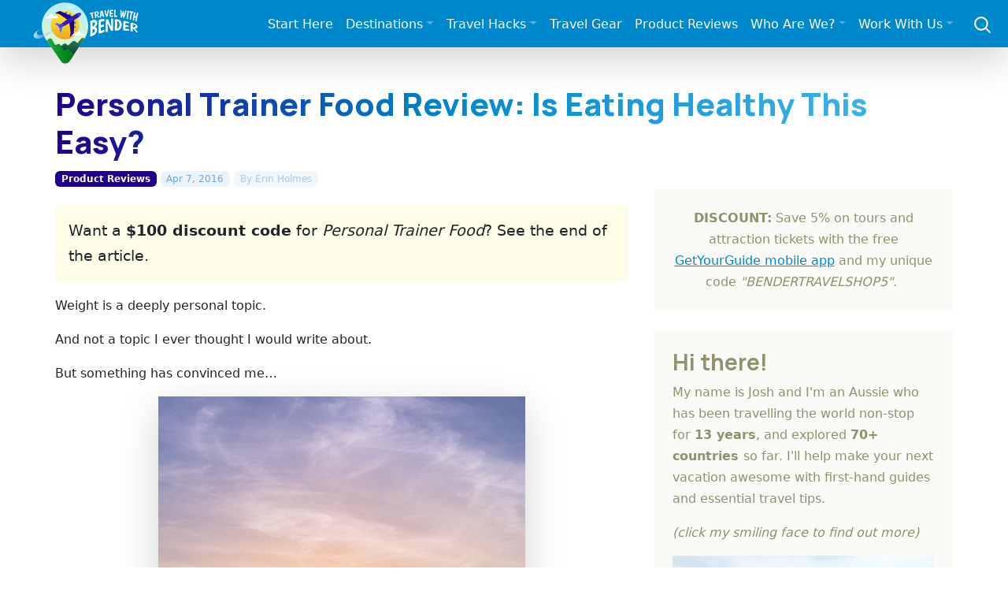

--- FILE ---
content_type: text/html; charset=UTF-8
request_url: https://travelwithbender.com/product-reviews/personal-trainer-food-review-is-eating-healthy-this-easy
body_size: 19966
content:
<!doctype html>
<html lang="en">
<head>
	<meta charset="utf-8">
	<link rel="preconnect" href="https://fonts.googleapis.com">
	<link rel="preconnect" href="https://fonts.gstatic.com" crossorigin>
	<link rel="stylesheet" type="text/css" href="/themes/twb/css/bootstrap.min.css" />
	<link rel="stylesheet" type="text/css" href="/themes/twb/css/twb.css" />
	<link href="https://fonts.googleapis.com/css2?family=Manrope:wght@700;800&amp;display=swap" rel="stylesheet">
	<meta name="viewport" content="width=device-width, initial-scale=1">

<meta http-equiv="content-type" content="text/html; charset=UTF-8" />
<title>Personal Trainer Food Review: Is Eating Healthy This Easy?</title>
<meta name="description" content="Weight is a deeply personal topic. And not a topic I ever thought I would write about. But I put this simple, sensible eating plan to the test for 1 month and the results were surprising." />

<meta property="og:type" content="article" />
<meta property="og:site_name" content="Travel With Bender" />
<meta property="og:updated_time" content="2016-07-09T04:27:59+08:00" />
<meta property="article:published_time" content="2016-04-07T12:20:00+08:00" />
<meta property="article:modified_time" content="2016-07-09T04:27:59+08:00" />
<meta property="article:section" content="Product Reviews" />
<meta property="article:author" content="Josh Bender" />

<meta name="twitter:card" content="summary_large_image">
<meta name="twitter:site" content="@travelwitbender">
<meta name="twitter:creator" content="@travelwitbender">
<meta name="twitter:title" content="Personal Trainer Food Review: Is Eating Healthy This Easy?">
<meta name="twitter:description" content="Weight is a deeply personal topic. And not a topic I ever thought I would write about. But I put this simple, sensible eating plan to the test for 1 month and the results were surprising.">
<meta name="twitter:image:src" content="https://travelwithbender.com/files/7414/5979/0273/personal_trainer_food_IMG_0604-2.jpg">

<script type="98602f5d3fbd91d2cad433f0-text/javascript">
var CCM_DISPATCHER_FILENAME = '/index.php';var CCM_CID = 1758;var CCM_EDIT_MODE = false;var CCM_ARRANGE_MODE = false;var CCM_IMAGE_PATH = "/updates/concrete5.6.4.0/concrete/images";
var CCM_TOOLS_PATH = "/tools/required";
var CCM_BASE_URL = "https://travelwithbender.com";
var CCM_REL = "";

</script>


<style type="text/css"> 
#blockStyle29317MainIntro772 {background-repeat:no-repeat; } 
#blockStyle29364Main773 {background-repeat:no-repeat; } 
</style>
<link rel="canonical" href="https://travelwithbender.com/product-reviews/personal-trainer-food-review-is-eating-healthy-this-easy" />
<meta property="og:title" content="Personal Trainer Food Review: Is Eating Healthy This Easy?"/>
<meta property="og:url" content="https://travelwithbender.com/product-reviews/personal-trainer-food-review-is-eating-healthy-this-easy"/>
<meta property="og:description" content="Weight is a deeply personal topic. And not a topic I ever thought I would write about. But I put this simple, sensible eating plan to the test for 1 month and the results were surprising."/>
<meta property="og:image" content="https://travelwithbender.com/files/2414/5991/5964/PTF_-_weight.jpg"/>
<link rel="stylesheet" type="text/css" href="/updates/concrete5.6.4.0/concrete/blocks/next_previous/view.css" />
<link rel="stylesheet" type="text/css" href="/blocks/guestbook/view.css" />
<link rel="stylesheet" type="text/css" href="/blocks/nb_image_caption/view.css" />
<link rel="stylesheet" type="text/css" href="/packages/image_banner/blocks/image_banner/view.css" />
<link rel="stylesheet" type="text/css" href="/packages/image_banner/blocks/image_banner/js_manual/glightbox.min.css" />
<script type="98602f5d3fbd91d2cad433f0-text/javascript" src="/packages/image_banner/blocks/image_banner/js_manual/glightbox.min.js"></script>
<link href="https://cdnjs.cloudflare.com/ajax/libs/video.js/7.20.2/video-js.min.css" rel="stylesheet" />
	<meta name="theme-color" content="#0088CC">
	<meta name="msapplication-navbutton-color" content="#0088CC">
	<meta name="apple-mobile-web-app-status-bar-style" content="#0088CC">
<meta name='shareaholic:image' content='https://travelwithbender.com/files/7414/5979/0273/personal_trainer_food_IMG_0604-2.jpg' /><meta name='twitter:image' content='https://travelwithbender.com/files/7414/5979/0273/personal_trainer_food_IMG_0604-2.jpg' />	<meta property="fb:admins" content="100000713706510" />
	<link rel="apple-touch-icon" sizes="180x180" href="/apple-touch-icon.png">
	<link rel="icon" type="image/png" sizes="32x32" href="/favicon-32x32.png">
	<link rel="icon" type="image/png" sizes="16x16" href="/favicon-16x16.png">
	<link rel="manifest" href="/site.webmanifest">
	<link rel="alternate" type="application/rss+xml" title="Latest articles from Travel With Bender" href="https://travelwithbender.com/rssfeed/" />
<!-- Google Tag Manager -->
	<script type="98602f5d3fbd91d2cad433f0-text/javascript">
		(function(w,d,s,l,i){w[l]=w[l]||[];w[l].push({'gtm.start':
		new Date().getTime(),event:'gtm.js'});var f=d.getElementsByTagName(s)[0],
		j=d.createElement(s),dl=l!='dataLayer'?'&l='+l:'';j.async=true;j.src=
		'https://www.googletagmanager.com/gtm.js?id='+i+dl;f.parentNode.insertBefore(j,f);
		})(window,document,'script','dataLayer','GTM-M474ZFV');
	</script>
<!-- End Google Tag Manager -->
	<script type="text/javascript" async="async" data-noptimize="1" data-cfasync="false" src="//scripts.mediavine.com/tags/travel-with-bender.js"></script>
    <script async defer src="https://widget.getyourguide.com/dist/pa.umd.production.min.js" data-gyg-partner-id="PWMD3S8" type="98602f5d3fbd91d2cad433f0-text/javascript"></script>

</head>
<body class="t-default">
<!-- Google Tag Manager (noscript) -->
<noscript>
	<iframe src="https://www.googletagmanager.com/ns.html?id=GTM-M474ZFV" height="0" width="0" style="display:none;visibility:hidden"></iframe>
</noscript>
<!-- End Google Tag Manager (noscript) -->
<nav class="navbar navbar-dark navbar-expand-xl shadow-lg mb-md-5">
	<div class="container-fluid g-0 align-items-center justify-content-between py-2">
		<div class="logo-wrap order-xs-1">
			<a class="nav-logo" href="https://travelwithbender.com" title="Travel With Bender - travel blog"><img src="/themes/twb/img/logo.svg" alt="Travel With Bender - travel blog" data-pin-nopin="true" nopin="nopin"></a> 
		</div>
		<div class="nav-search col-auto text-end order-xs-2 order-xl-3">
			<a class="link-secondary me-lg-1" data-bs-toggle="offcanvas" href="#ocSearch" role="button" aria-controls="ocSearch"> <svg xmlns="http://www.w3.org/2000/svg" width="25" height="25" fill="none" stroke="currentColor" stroke-linecap="round" stroke-linejoin="round" stroke-width="2" class="mx-3" role="img" viewbox="0 0 24 24">
			<title>Search</title>
			<circle cx="10.5" cy="10.5" r="7.5" /><path d="M21 21l-5.2-5.2" /></svg> </a> 
		</div>
		<button class="navbar-toggler me-3 order-xs-3 order-xl-2" type="button" data-bs-toggle="offcanvas" data-bs-target="#navbarToggle" aria-controls="navbarToggle"> <span class="navbar-toggler-icon"></span> </button> 
		<div class="offcanvas offcanvas-end order-xl-2 mega-wrap" tabindex="-1" id="navbarToggle" aria-labelledby="navbarToggleLabel">
			<div class="offcanvas-body">
				<button type="button" class="btn-close btn-close-dark d-block d-xl-none float-end" data-bs-dismiss="offcanvas" aria-label="Close"></button> 
				<ul class="navbar-nav nav-mega justify-content-end flex-grow-1">
					<li class="nav-item"><a href="/start-here" class="nav-link">Start Here</a></li>
					<li class="nav-item dropdown mega-menu-item"><a href="#" class="nav-link dropdown-toggle" id="navDest" role="button" data-bs-toggle="dropdown" aria-expanded="false">Destinations</a> 
					<div class="dropdown-menu mega-menu" aria-labelledby="navDest">
						<a class="dropdown-item" href="/travel-blog">All Destinations</a> 
						<hr class="dropdown-divider">
						<div class="container">
							<div class="row">
								<ul class="sublist col-md-12 col-lg-auto">
									<li><span class="dropdown-header">Europe</span></li>
									<li><a class="dropdown-item" title="Austria" href="/travel-blog/austria">Austria</a></li>
									<li><a class="dropdown-item" title="Belgium" href="/travel-blog/belgium">Belgium</a></li>
									<li><a class="dropdown-item" title="Bulgaria" href="/travel-blog/bulgaria">Bulgaria</a></li>
									<li><a class="dropdown-item" title="Croatia" href="/travel-blog/croatia">Croatia</a></li>
									<li><a class="dropdown-item" title="Czech Republic" href="/travel-blog/czech-republic">Czech Republic</a></li>
									<li><a class="dropdown-item" title="Finland" href="/travel-blog/finland">Finland</a></li>
									<li><a class="dropdown-item" title="France" href="/travel-blog/france">France</a></li>
									<li><a class="dropdown-item" title="Germany" href="/travel-blog/germany">Germany</a></li>
									<li><a class="dropdown-item" title="Greece" href="/travel-blog/greece">Greece</a></li>
									<li><a class="dropdown-item" title="Hungary" href="/travel-blog/hungary">Hungary</a></li>
									<li><a class="dropdown-item" title="Ireland" href="/travel-blog/ireland">Ireland</a></li>
									<li><a class="dropdown-item" title="Italy" href="/travel-blog/italy">Italy</a></li>
									<li><a class="dropdown-item" title="Luxembourg" href="/travel-blog/luxembourg">Luxembourg</a></li>
									<li><a class="dropdown-item" title="Malta" href="/travel-blog/malta">Malta</a></li>
									<li><a class="dropdown-item" title="Netherlands" href="/travel-blog/netherlands">Netherlands</a></li>
									<li><a class="dropdown-item" title="Poland" href="/travel-blog/poland">Poland</a></li>
									<li><a class="dropdown-item" title="Romania" href="/travel-blog/romania">Romania</a></li>
									<li><a class="dropdown-item" title="Spain" href="/travel-blog/spain">Spain</a></li>
									<li><a class="dropdown-item" title="Switzerland" href="/travel-blog/switzerland">Switzerland</a></li>
									<li><a class="dropdown-item" title="United Kingdom" href="/travel-blog/united-kingdom">United Kingdom</a></li>
								</ul>
								<ul class="sublist col-md-12 col-lg-auto">
									<li><span class="dropdown-header">Middle East</span></li>
									<li><a class="dropdown-item" title="Israel" href="/travel-blog/israel">Israel</a></li>
									<li><a class="dropdown-item" title="Jordan" href="/travel-blog/jordan">Jordan</a></li>
									<li><a class="dropdown-item" title="Palestinian Territories" href="/travel-blog/palestinian-territories">Palestinian Territories</a></li>
									<li><a class="dropdown-item" title="Turkey" href="/travel-blog/turkey">Turkey</a></li>
									<li><a class="dropdown-item" title="United Arab Emirates" href="/travel-blog/united-arab-emirates">United Arab Emirates</a></li>
								</ul>
								<ul class="sublist col-md-12 col-lg-auto">
									<li><span class="dropdown-header">North/Central America</span></li>
									<li><a class="dropdown-item" title="Anguilla" href="/travel-blog/anguilla">Anguilla</a></li>
									<li><a class="dropdown-item" title="Ambergris Caye, Belize" href="/travel-blog/ambergris-caye-belize">Ambergris Caye, Belize</a></li>
									<li><a class="dropdown-item" title="Eastern Canada" href="/travel-blog/eastern-canada">Eastern Canada</a></li>
									<li><a class="dropdown-item" title="Western Canada" href="/travel-blog/western-canada">Western Canada</a></li>
									<li><a class="dropdown-item" title="Antigua, Guatemala" href="/travel-blog/guatemala">Antigua, Guatemala</a></li>
									<li><a class="dropdown-item" title="Lake Atitlan, Guatemala" href="/travel-blog/lake-atitlan">Lake Atitlan, Guatemala</a></li>
									<li><a class="dropdown-item" title="Playa Del Carmen, Mexico" href="/travel-blog/mexico">Mexico</a></li>
									<li><a class="dropdown-item" title="Puerto Rico" href="/travel-blog/puertorico">Puerto Rico</a></li>
									<li><a class="dropdown-item" title="The Bahamas" href="/travel-blog/bahamas">The Bahamas</a></li>
									<li><a class="dropdown-item" title="The Caribbean" href="/travel-blog/caribbean">The Caribbean</a></li>
									<li><a class="dropdown-item" title="Alaska" href="/travel-blog/alaska">Alaska, USA</a></li>
									<li><a class="dropdown-item" title="Hawaii, USA" href="/travel-blog/hawaii">Hawaii, USA</a></li>
									<li><a class="dropdown-item" title="Midwest, USA" href="/travel-blog/midwest-usa">Midwest, USA</a></li>
									<li><a class="dropdown-item" title="Northeast, USA" href="/travel-blog/eastcoast-usa">Northeast, USA</a></li>
									<li><a class="dropdown-item" title="Northwest, USA" href="/travel-blog/pacific-north-west">Northwest, USA</a></li>
									<li><a class="dropdown-item" title="South, USA" href="/travel-blog/new-orleans">South, USA</a></li>
									<li><a class="dropdown-item" title="Southeast, USA" href="/travel-blog/southeast-usa">Southeast, USA</a></li>
									<li><a class="dropdown-item" title="Southwest, USA" href="/travel-blog/westcoast-usa">Southwest, USA</a></li>
								</ul>
								<ul class="sublist col-md-12 col-lg-auto">
									<li><span class="dropdown-header">Asia</span></li>
									<li><a class="dropdown-item" title="China" href="/travel-blog/china">China</a></li>
									<li><a class="dropdown-item" title="Hong Kong, China" href="/travel-blog/hk">Hong Kong</a></li>
									<li><a class="dropdown-item" title="Bali, Indonesia" href="/travel-blog/bali">Bali, Indonesia</a></li>
									<li><a class="dropdown-item" title="Japan" href="/travel-blog/japan">Japan</a></li>
									<li><a class="dropdown-item" title="Ipoh, Malaysia" href="/travel-blog/ipoh-malaysia">Ipoh, Malaysia</a></li>
									<li><a class="dropdown-item" title="Johor, Malaysia" href="/travel-blog/johor-malaysia">Johor, Malaysia</a></li>
									<li><a class="dropdown-item" title="Kota Kinabalu, Borneo" href="/travel-blog/kk">Kota Kinabalu, Malaysia</a></li>
									<li><a class="dropdown-item" title="Kuala Lumpur, Malaysia" href="/travel-blog/kuala-lumpur">Kuala Lumpur, Malaysia</a></li>
									<li><a class="dropdown-item" title="Langkawi, Malaysia" href="/travel-blog/langkawi-malaysia">Langkawi, Malaysia</a></li>
									<li><a class="dropdown-item" title="Penang, Malaysia" href="/travel-blog/penang-malaysia">Penang, Malaysia</a></li>
									<li><a class="dropdown-item" title="Boracay, Philippines" href="/travel-blog/boracay">Boracay, Philippines</a></li>
									<li><a class="dropdown-item" title="Manila, Philippines" href="/travel-blog/manila">Manila, Philippines</a></li>
									<li><a class="dropdown-item" title="Singapore" href="/travel-blog/singapore">Singapore</a></li>
									<li><a class="dropdown-item" title="Sri Lanka" href="/travel-blog/srilanka">Sri Lanka</a></li>
									<li><a class="dropdown-item" title="Thailand" href="/travel-blog/thailand">Thailand</a></li>
								</ul>
								<ul class="sublist col-md-12 col-lg-auto">
									<li><span class="dropdown-header">Australasia</span></li>
									<li><a class="dropdown-item" title="Eastern Australia" href="/travel-blog/victoria">Eastern Australia</a></li>
									<li><a class="dropdown-item" title="Central Australia" href="/travel-blog/central-australia">Central Australia</a></li>
									<li><a class="dropdown-item" title="Western Australia" href="/travel-blog/western-australia">Western Australia</a></li>
								</ul>
							</div>
						</div>
					</div>
					</li>
					<li class="nav-item dropdown"><a href="#" class="nav-link dropdown-toggle" id="navHacks" role="button" data-bs-toggle="dropdown" aria-expanded="false">Travel Hacks</a> 
					<ul class="dropdown-menu" aria-labelledby="navHacks">
						<li><a class="dropdown-item" href="/travel-thoughts/travel-tips">Travel Tips</a></li>
						<li><a class="dropdown-item" href="/travel-thoughts/useful-websites">Best Travel Websites</a></li>
						<li> 
						<hr class="dropdown-divider">
						</li>
						<li><a class="dropdown-item" href="/travel-thoughts/how-create-blog">How To Start A Travel Blog</a></li>
						<li><a class="dropdown-item" href="/travel-thoughts/highlights">Highlights</a></li>
						<li><a class="dropdown-item" href="/travel-thoughts/reflections">Reflections</a></li>
						<li><a class="dropdown-item" href="/travel-thoughts/living-dream">Living The Dream</a></li>
						<li><a class="dropdown-item" href="/travel-thoughts/show-me-money">Show Me The Money!</a></li>
						<li><a class="dropdown-item" href="/travel-thoughts/experts">Travel Experts</a></li>
						<li><a class="dropdown-item" href="/travel-thoughts/digital-nomad">Digital Nomads</a></li>
						<li><a class="dropdown-item" href="/travel-thoughts/mobileapps">Mobile Apps</a></li>
						<li><a class="dropdown-item" href="/travel-thoughts/family-tips">Family Tips</a></li>
						<li><a class="dropdown-item" href="/travel-thoughts/competitions">Competitions</a></li>
						<li> 
						<hr class="dropdown-divider">
						</li>
						<li><a class="dropdown-item" href="/travel-thoughts">All Travel Hacks</a></li>
					</ul>
					</li>
					<li class="nav-item"><a href="/resources" class="nav-link">Travel Gear</a></li>
					<li class="nav-item"><a href="/product-reviews" class="nav-link">Product Reviews</a></li>
					<li class="nav-item dropdown"><a href="#" class="nav-link dropdown-toggle" id="navWho" role="button" data-bs-toggle="dropdown" aria-expanded="false">Who Are We?</a> 
					<ul class="dropdown-menu" aria-labelledby="navWho">
						<li><a class="dropdown-item" href="/who-are-we">About Us</a></li>
						<li><a class="dropdown-item" href="/who-are-we/joshs-photography">Josh's Photography</a></li>
						<li> 
						<hr class="dropdown-divider">
						</li>
						<li><a class="dropdown-item" href="/who-are-we/contact">Contact Us</a></li>
					</ul>
					<li class="nav-item dropdown"><a href="#" class="nav-link dropdown-toggle" id="navWork" role="button" data-bs-toggle="dropdown" aria-expanded="false">Work With Us</a> 
					<ul class="dropdown-menu" aria-labelledby="navWork">
						<li><a class="dropdown-item" href="/work">Find Out More</a></li>
						<li> 
						<hr class="dropdown-divider">
						</li>
						<li><a class="dropdown-item" href="/work/brands">Promote Your Destination</a></li>
						<li><a class="dropdown-item" href="/work/promote-your-product">Promote Your Product</a></li>
						<li><a class="dropdown-item" href="/work/write-you">Write For You</a></li>
					</ul>
				</ul>
			</div>
		</div>
	</div>
</nav>
<main class="container g-4 g-md-0"> 
<div class="row g-0 blog-post-headline">
	<h1  class="page-title">Personal Trainer Food Review: Is Eating Healthy This Easy?</h1></div>
<div class="blog-meta">
	<a href="https://travelwithbender.com/product-reviews" rel="parent" class="badge text-bg-cat">Product Reviews</a> <span class="badge text-bg-date"><time itemprop="datePublished" content="2016-04-07" datetime="2016-04-07T12:20+08:00">Apr 7, 2016</time></span> <span class="badge text-bg-auth"><a href="https://travelwithbender.com/who-are-we/writing-team" target="_blank">By <span itemprop="author" itemscope itemtype="http://schema.org/Person"><span itemprop="name">Erin Holmes</span></span></a></span></div>
<div class="row g-0">
	<div class="left-body col-12 col-lg">
		<article class="blog-post" itemprop="articleBody">
			<div class='main-intro'>	<div id="blockStyle29317MainIntro772" class="alert ccm-block-styles" >
<p>Want a <strong>$100 discount code</strong> for <em>Personal Trainer Food</em>? See the end of the article.</p></div></div>
			<p>Weight is a deeply personal topic.</p>
<p>And not a topic I ever thought I would write about.</p>
<p>But something has convinced me…</p><img border="0" class="ccm-image-block" loading="lazy" alt="" src="/files/1614/5979/0303/personal_trainer_food_IMG_0729-2.jpg" width="466" height="700" /><p>You know, it’s funny that when you’re in high school you want to be as skinny as your skinniest best friend. Then once you’re in your thirties you’d just be satisfied to look like you did back in high school.</p>
<p>Add to that <a href="https://travelwithbender.com/who-are-we/interactive-map/" target="_blank">4 years of constant travel</a> - without a kitchen most of the time - which has resulted in me eating out far too often. I’ll be honest. As much as that salad on the menu looks so good, it’s right beside that damn juicy bacon cheeseburger. </p><!--[if lt IE 9]>
        <div class="ie-ccm-image-caption ccm-image-caption nbimgcaption">
<![endif]-->
<!--[if !IE]>-->
   <div class="ccm-image-caption nbimgcaption">
<![endif]-->
<div class="nb-caption-bottom" style="max-width:900px;"><img border="0" class="nb-ccm-image-block" loading="lazy" alt="" src="/files/6014/5979/0319/personal_trainer_food_IMG_9103-2.jpg" width="900" height="600" /> <div class="nb-image-caption">Ok, that burger was a bit excessive… but at least I didn’t eat it… Josh did</div></div></div><p>Back in Australia, before we <a href="https://travelwithbender.com/travel-thoughts/travel-tips/how-heck-did-i-kickstart-my-travel-dream/" target="_blank">started our nomadic travels</a>, I had a personal trainer and went to the gym on a regular basis. During the first two years of travel I managed to maintain my weight. I’m not sure what changed or how it crept up, but definitely the <a href="https://travelwithbender.com/travel-thoughts/reflections/motherofallroadtrips/" target="_blank">last year in the US</a> was a fast-track to weight gain. I felt like the snail on <em>The Never Ending Story</em>. You know the one that starts off incredibly slow and then bolts towards the finish line. Except my bolting was towards higher numbers on the bathroom scale.</p>
<p>Early last year I attempted to lose weight in <a href="https://travelwithbender.com/travel-blog/bali/" target="_blank">Bali</a> and managed to make progress… before we got to the <a href="https://travelwithbender.com/search-results/?akID%5B71%5D%5BatSelectOptionID%5D%5B%5D=59&amp;sti=USA" target="_blank">US</a>. I can’t really blame the US, they have just as many healthy food options as any other country, it’s just they have an overwhelming number of unhealthy options too. Trying new foods is a pivotal part of travel so it’s not surprising I’ve found it difficult to maintain a balance and resist temptation.</p><!--[if lt IE 9]>
        <div class="ie-ccm-image-caption ccm-image-caption nbimgcaption">
<![endif]-->
<!--[if !IE]>-->
   <div class="ccm-image-caption nbimgcaption">
<![endif]-->
<div class="nb-caption-bottom" style="max-width:900px;"><img border="0" class="nb-ccm-image-block" loading="lazy" alt="" src="/files/2314/5979/0316/personal_trainer_food_IMG_9001-2.jpg" width="900" height="600" /> <div class="nb-image-caption">Eating healthy organic and raw food in Ubud, Bali</div></div></div><p>So when <a href="http://www.personaltrainerfood.com/" target="_blank">Personal Trainer Food</a> reached out to me about their 28-day program, it was just the kick in the butt I needed. We were staying in one spot in <a href="https://travelwithbender.com/travel-blog/eastcoast-usa/" target="_blank">Orlando, Florida</a> for 5 weeks and that would be the perfect time to focus on eating healthy. </p><img border="0" class="ccm-image-block" loading="lazy" alt="" src="/files/9114/5979/0289/personal_trainer_food_IMG_0616-2.jpg" width="466" height="700" /><h2>What Is <em>Personal Trainer Food</em>?</h2>
<p>Personal Trainer Food (PTF) is an eating plan created by nutrition experts who believe that weight loss is about 90% food and 10% exercise. And since my <a href="http://amzn.to/1VYEqcK" target="_blank">FitBit</a> tells me I do plenty of steps each day already, I may just agree. PTF take care of the 90%. They provide 28 days of delicious food to deliver quick weight loss results (I chose 3 meals per day, plus snacks).</p>
<p>It’s real food, pre-cooked, frozen and sealed in individual-portioned packages. But it’s not TV dinners either; it’s a la carte. I got to choose 28 breakfasts, 56 vegetables and 56 entrees. There were 26 different entrees to choose from including grilled chicken, Angus burgers, cheeseburger sticks and zesty chicken fingers. And it’s all delivered to your door free of charge via FedEx.</p><img border="0" class="ccm-image-block" loading="lazy" alt="" src="/files/4014/5979/0286/personal_trainer_food_IMG_0613-2.jpg" width="900" height="600" /><p>Online ordering was easy and I simply chose foods that I liked and skipped anything I didn’t.</p><!--[if lt IE 9]>
        <div class="ie-ccm-image-caption ccm-image-caption nbimgcaption">
<![endif]-->
<!--[if !IE]>-->
   <div class="ccm-image-caption nbimgcaption">
<![endif]-->
<div class="nb-caption-bottom" style="max-width:900px;"><img border="0" class="nb-ccm-image-block" loading="lazy" alt="" src="/files/4514/5979/0323/personal_trainer_food_plans.jpg" width="900" height="653" /> <div class="nb-image-caption">Several plans available which cost as little as $5.60 per meal</div></div></div>

<div class="tnSpacer" style="height:18px"></div>
<!--[if lt IE 9]>
        <div class="ie-ccm-image-caption ccm-image-caption nbimgcaption">
<![endif]-->
<!--[if !IE]>-->
   <div class="ccm-image-caption nbimgcaption">
<![endif]-->
<div class="nb-caption-bottom" style="max-width:900px;"><img border="0" class="nb-ccm-image-block" loading="lazy" alt="" src="/files/5314/5979/0326/personal_trainer_food_purchasing.jpg" width="900" height="641" /> <div class="nb-image-caption">Easy step-by-step online ordering</div></div></div>

<div class="tnSpacer" style="height:18px"></div>
<!--[if lt IE 9]>
        <div class="ie-ccm-image-caption ccm-image-caption nbimgcaption">
<![endif]-->
<!--[if !IE]>-->
   <div class="ccm-image-caption nbimgcaption">
<![endif]-->
<div class="nb-caption-bottom" style="max-width:294px;"><img border="0" class="nb-ccm-image-block" loading="lazy" alt="" src="/files/2014/5979/0245/personal_trainer_food_balance.jpg" width="294" height="438" /> <div class="nb-image-caption">As food items are added to your package the coloured gauges help to keep your goals in focus</div></div></div><p>The food is meant to replicate our diet from 40 years ago, focusing on protein and vegetables - natural foods with no heavily processed ingredients. Sensible food created by personal trainers. Nothing weird or wacky.</p>
<p>To me the taste was the most important aspect. I don’t want a shake or foul-tasting supplements - I really enjoy food and I wanted to keep enjoying it. So I was a little apprehensive about how the food would taste.</p>
<p>Fortunately I was pleasantly surprised. I really loved the food. It was delicious, it was filling and it was so easy to prepare.</p>
<p>There were no calories to count, no points to look up, no recipes to learn. And as someone who works at home, and travels constantly, I didn’t need something else to wrap my mind around. The ease of following this program was the best feature.</p><!--[if lt IE 9]>
        <div class="ie-ccm-image-caption ccm-image-caption nbimgcaption">
<![endif]-->
<!--[if !IE]>-->
   <div class="ccm-image-caption nbimgcaption">
<![endif]-->
<div class="nb-caption-bottom" style="max-width:466px;"><img border="0" class="nb-ccm-image-block" loading="lazy" alt="" src="/files/3314/5979/0278/personal_trainer_food_IMG_0609-2.jpg" width="466" height="700" /> <div class="nb-image-caption">Lettuce burger with veggie platter and ranch dressing</div></div></div><p>As far as exercise, they don’t recommend starting any new exercise regime but simply incorporate at least 5000 steps per day. I found this easy to do either on a treadmill or by taking my kids to the park and walking around for 30 minutes.</p>
<p>It has now been one month since I started. So how did I go? Keep reading to find out…</p><h2>Before The Food</h2>
<p>To speed up the weight loss process Personal Trainer Food recommends a 24 to 48 hour fast before commencing the food program. I started at 10pm one night and lasted 40 hours before I caved and ate an apple (as recommend). I feel I did pretty well, since my original intention was for 36 hours.</p>
<p>On the evening after the first 24 hours without food my head started throbbing and I didn’t sleep well. I woke up with the same headache the next morning and that continued for the entire second day. PTF prepared me for this stage and let me know that these symptoms were caused by sugar withdrawal and would eventually pass.</p>
<p>It was shocked to see how much we rely and crave sugar without even realising. </p><h2>The Food Arrives</h2>
<p>I was sitting on the couch in my condo working away when the phone rang. I had already called the lobby twice that day enquiring about any packages arriving for me, so it was with great excitement that I picked up the phone… the delivery was here! I was hungry!</p>
<p>I raced downstairs, grabbed a cart and wheeled the 21kg (46 lb) box of goodies up to my condo.</p>
<p>The large insulated cardboard box was filled with dry ice (which had dissipated) and 28 days worth of food. It took me considerable time to find room in the freezer and pack the food satchels with some kind of sensible organisation. I managed to dedicate a shelf for breakfast portions, another shelf for beef/sausage portions, a shelf for chicken, and a shelf for vegetables.</p><img border="0" class="ccm-image-block" loading="lazy" alt="" src="/files/5814/5979/0248/personal_trainer_food_DSC06578-2.jpg" width="900" height="600" />
	<script type="98602f5d3fbd91d2cad433f0-module">
  const lightbox = GLightbox({
  	selector: '.glightbox29340',
  	touchNavigation: true,
    loop: true,
    autoplayVideos: true
  });
</script>

<div id="imgbannerjb29340" class="imagebanner text-center num50"><a href='https://travelwithbender.com/files/1214/5979/0249/personal_trainer_food_DSC06580-2.jpg' class='glightbox29340'><img class="ccm-output-thumbnail" loading="lazy" alt="" src="/files/cache/a24bda99249092ff3ec318fd30df26cd.jpg" width="450" height="350" /></a><a href='https://travelwithbender.com/files/4114/5979/0252/personal_trainer_food_DSC06584-2.jpg' class='glightbox29340'><img class="ccm-output-thumbnail" loading="lazy" alt="" src="/files/cache/be17e9f0760d075a507ce0a84b94f85f.jpg" width="450" height="350" /></a></div>

 
	<script type="98602f5d3fbd91d2cad433f0-module">
  const lightbox = GLightbox({
  	selector: '.glightbox29341',
  	touchNavigation: true,
    loop: true,
    autoplayVideos: true
  });
</script>

<div id="imgbannerjb29341" class="imagebanner text-center num33"><a href='https://travelwithbender.com/files/7314/5979/0253/personal_trainer_food_DSC06588-2.jpg' class='glightbox29341'><img class="ccm-output-thumbnail" loading="lazy" alt="" src="/files/cache/b8a035d4d5002f2f57a81c34ac2ccd91.jpg" width="300" height="225" /></a><a href='https://travelwithbender.com/files/6814/5979/0256/personal_trainer_food_DSC06589-2.jpg' class='glightbox29341'><img class="ccm-output-thumbnail" loading="lazy" alt="" src="/files/cache/929d52e3881d2935e3541abf07792ec6.jpg" width="300" height="225" /></a><a href='https://travelwithbender.com/files/9814/5979/0257/personal_trainer_food_DSC06590-2.jpg' class='glightbox29341'><img class="ccm-output-thumbnail" loading="lazy" alt="" src="/files/cache/40dbc2bf5772c4c4690190b676746c4a.jpg" width="300" height="225" /></a></div>

 <img border="0" class="ccm-image-block" loading="lazy" alt="" src="/files/2714/5979/0259/personal_trainer_food_DSC06595-2.jpg" width="900" height="600" /><p>The box was also filled with snacks. On the program you are allowed two snacks per day and I opted for almonds, pistachios, cheese sticks, salami sticks, pepperoni bites, and sunflower seeds.</p><img border="0" class="ccm-image-block" loading="lazy" alt="" src="/files/9514/5979/0262/personal_trainer_food_DSC06597-2.jpg" width="900" height="600" /><p>It felt like Christmas morning and had I received the biggest present under the tree. </p><h2>What Was The Food Like?</h2>
<p>The eating plan is simple:</p>
<p>1 breakfast portion. I chose fried eggs and bacon, frittatas and bacon, omelettes and sausage, etc.</p>
<p>1 meat and 1 vegetable for lunch and dinner.</p>
<p>Each bag had a fool-proof printed microwave cooking time, with the longest being 2 minutes. Instant gratification! Sometimes I’d pop the food into a frying pan afterwards to improve the texture, particularly on breaded chicken. Other times to incorporate sauces.</p><img border="0" class="ccm-image-block" loading="lazy" alt="" src="/files/7414/5979/0273/personal_trainer_food_IMG_0604-2.jpg" width="900" height="600" />
	<script type="98602f5d3fbd91d2cad433f0-module">
  const lightbox = GLightbox({
  	selector: '.glightbox29348',
  	touchNavigation: true,
    loop: true,
    autoplayVideos: true
  });
</script>

<div id="imgbannerjb29348" class="imagebanner text-center num50"><a href='https://travelwithbender.com/files/7614/5979/0295/personal_trainer_food_IMG_0699-2.jpg' class='glightbox29348'><img class="ccm-output-thumbnail" loading="lazy" alt="" src="/files/cache/79cfc8e026a9e3ef4034f675c151112a.jpg" width="450" height="350" /></a><a href='https://travelwithbender.com/files/6914/5979/0299/personal_trainer_food_IMG_0701-2.jpg' class='glightbox29348'><img class="ccm-output-thumbnail" loading="lazy" alt="" src="/files/cache/d729715473c7f980c6bd108da6439877.jpg" width="450" height="350" /></a></div>

 <p>Personal Trainer Food considers these as “base plans” and you can add on top of them: unlimited meat, unlimited eggs, and unlimited non-starch vegetables.</p>
<p>So for example one lunch I had a beef patty and beans. I ended up making a lettuce cup (as a replacement for a bun), melted a little bit of cheese (only hard cheeses allowed) on the patty and a squeeze of sugar-free ketchup, mushrooms, peppers and onion to make myself a burger. I used the beans as a side dish, as a replacement for fries. It was delicious! And so filling. </p><img border="0" class="ccm-image-block" loading="lazy" alt="" src="/files/9114/5979/0281/personal_trainer_food_IMG_0611-2.jpg" width="900" height="600" /><p>The breakfasts were the hardest for me, since I am used to eating cereal or toast, and the eggs started getting a little monotonous. Soon I decided to build on my breakfasts and often added a few mushrooms and spinach to make it a little more exciting. </p><!--[if lt IE 9]>
        <div class="ie-ccm-image-caption ccm-image-caption nbimgcaption">
<![endif]-->
<!--[if !IE]>-->
   <div class="ccm-image-caption nbimgcaption">
<![endif]-->
<div class="nb-caption-bottom" style="max-width:900px;"><img border="0" class="nb-ccm-image-block" loading="lazy" alt="" src="/files/2314/5979/0265/personal_trainer_food_DSC06621-2.jpg" width="900" height="600" /> <div class="nb-image-caption">Breakfast: egg with sausage, asparagus, spinach and mushroom</div></div></div><p>I admit, every night after dinner I like to finish my day on a sweet note. And I missed that the most. Especially that week during my time of the month!</p>
<p>I went in search of something to cure my 9pm munchies and that’s when one of the weekly emails pointed out a tasty-looking recipe. I went through the <a href="http://www.personaltrainerfoodblog.com/category/recipes/" target="_blank">PTF blog</a> and sure enough I found an apple pie filling recipe.</p>
<p>Stew an apple in a saucepan with butter and sweetener for about 15 minutes. I also added a few walnuts or almonds and… wallah! It tasted just like apple pie, without the crust. Or the ice cream. But it was good enough to feel like I was eating dessert.</p><!--[if lt IE 9]>
        <div class="ie-ccm-image-caption ccm-image-caption nbimgcaption">
<![endif]-->
<!--[if !IE]>-->
   <div class="ccm-image-caption nbimgcaption">
<![endif]-->
<div class="nb-caption-bottom" style="max-width:900px;"><img border="0" class="nb-ccm-image-block" loading="lazy" alt="" src="/files/8814/5979/0270/personal_trainer_food_DSC06633-2.jpg" width="900" height="600" /> <div class="nb-image-caption">Also tried baked apple which was similar</div></div></div><h2>Could I Eat Out?</h2>
<p>One of my favourite things about this eating program is that it’s so easy to follow. I could go out to Cracker Barrel or <a href="http://www.personaltrainerfoodblog.com/eating-out-heres-your-guide-to-order-from-any-menu/" target="_blank">any restaurant</a> and find something healthy to order. Just had to look for protein and vegetables. Steak and vegetables, chicken with melted cheese and mushrooms. All I had to do was stay away from potatoes, rice and pasta… and the dessert menu. </p><h2>Did I Get Support?</h2>
<p>Every week I was sent an email with a video, helpful advice and inspiration to support my week of weight loss. It proactively described things I might be going through and gave me much needed motivation.</p>
<p>I would also receive a personal email asking how I was going and if I needed any help. These emails were the ones I responded to saying I miss chocolate, I’m not losing any weight, or anything that popped into my mind. And I always got a helpful, encouraging answer.</p>
<p>I also enjoyed watching the success stories of other ladies on their <a href="https://www.youtube.com/user/MealMovement" target="_blank">YouTube channel</a>. </p>
	<script type="98602f5d3fbd91d2cad433f0-module">
  const lightbox = GLightbox({
  	selector: '.glightbox29357',
  	touchNavigation: true,
    loop: true,
    autoplayVideos: true
  });
</script>

<div id="imgbannerjb29357" class="imagebanner text-center num33"><a href='https://travelwithbender.com/files/8614/5979/0292/personal_trainer_food_IMG_0695-2.jpg' class='glightbox29357'><img class="ccm-output-thumbnail" loading="lazy" alt="" src="/files/cache/520ac357e36e779b7127a4f1962f8d43.jpg" width="300" height="225" /></a><a href='https://travelwithbender.com/files/5214/5979/0308/personal_trainer_food_IMG_0755-2.jpg' class='glightbox29357'><img class="ccm-output-thumbnail" loading="lazy" alt="" src="/files/cache/be8b9171685666bfa8ae958a8bdf694e.jpg" width="300" height="225" /></a><a href='https://travelwithbender.com/files/2414/5979/0275/personal_trainer_food_IMG_0606-2.jpg' class='glightbox29357'><img class="ccm-output-thumbnail" loading="lazy" alt="" src="/files/cache/342d633f85f7ec085c246ed9920140db.jpg" width="300" height="225" /></a></div>

 <h2>But What About Results?</h2>
<p>I was disappointed with my weight loss. After 28 days I only lost 5 pounds (2 kilos). When I cried out to my personal trainer, she responded, “Weight is such a hard thing to measure your success. Scale weight can vary for many different reasons, such as your recent liquid intake, your activity, even the weather! Weight loss can be so different for everyone, you may lose more over the next few weeks as your body is adapting to the changes that have been made! However, 4 inches is really fantastic!”</p>
<p>Wait, what?</p>
<p>Yes, I only lost 5 pounds, but the real results were in my face, my chest and my waist. I lost 4 inches (10cm) around my hips, waist and chest. My bras started fitting better, my shorts even started falling down and the gold ring I had taken off my finger a few months prior due to constant squeezing and chaffing, easily went back on. Wow! Colour me pink!</p><img border="0" class="ccm-image-block" loading="lazy" alt="" src="/files/4814/5979/0312/personal_trainer_food_IMG_1875-2.jpg" width="900" height="600" /><p><strong><em>What were the other side effects of a good diet?</em></strong></p>
<p>I noticed my fingernails grew longer and stronger. And my skin started to glow. So many people commented how great my skin looked.</p>
<p>I’ve also felt much more energetic in the afternoons when my energy levels used to wane.</p><img border="0" class="ccm-image-block" loading="lazy" alt="" src="/files/7714/5979/0305/personal_trainer_food_IMG_0754-2.jpg" width="900" height="600" />

<div class="tnSpacer" style="height:12px"></div>

<video-js data-setup='{"controls": true, "fluid": true, "autoplay": false, "preload": "auto", "liveui": true, "techOrder": ["youtube"], "sources": [{ "type": "video/youtube", "src": "https://www.youtube.com/watch?v=Z80swFj5QqE"}], "youtube": { "ytControls": 0, "iv_load_policy": 3, "modestbranding": 1, "rel": 0, "cc_load_policy": 0, "customVars": { "wmode": "transparent" } }}'>
</video-js>

<h2>The Verdict</h2>
<p>I am sold. If I weren’t on a road trip (and could fit a big box of food into those tiny hotel mini fridges) I would do it for another month. In fact the next time I am stationary for a few weeks I plan on getting another box – it looks like Utah in April.</p>
<p>Until then I am attempting to utilise what I’ve learnt by wisely choosing restaurant dishes like steak and vegetables without the fries or eating at home more often.</p>
<p>Personal Trainer Food has helped my family too. We are all eating better and making healthier choices. I understand more about nutrition and helping my kids make smarter choices, setting them up for a better life.</p>
<p>Plus I didn’t have to buy groceries or cook for a whole month. What’s not to love?</p>	<div id="blockStyle29364Main773" class="alert ccm-block-styles" >
<p>For a limited time only Personal Trainer Food is offering a <strong>$100 discount coupon</strong> for our readers. Just add the coupon “<strong>HEALTHYFOOD</strong>” when you purchase a 28-day package.</p></div>					</article>
		
		<div class="col-12 mb-4">
		<a class="navbar-socbtn pwin popwin share1" target="_blank" href="#" data-link="http://www.facebook.com/sharer.php?u=https%3A%2F%2Ftravelwithbender.com%2Fproduct-reviews%2Fpersonal-trainer-food-review-is-eating-healthy-this-easy" data-on='click' data-event-category='Social share' data-event-action='Facebook' rel="nofollow noopener"><svg class='bi' width='20' height='20'><use xlink:href='#facebook' /></svg><span class='blbl'>Share</span></a> <a class="navbar-socbtn pwin popwin share2" target="_blank" href="#" data-link="https://twitter.com/intent/tweet?url=https%3A%2F%2Ftravelwithbender.com%2Fproduct-reviews%2Fpersonal-trainer-food-review-is-eating-healthy-this-easy&text=Personal+Trainer+Food+Review%3A+Is+Eating+Healthy+This+Easy%3F&via=travelwitbender" data-on='click' data-event-category='Social share' data-event-action='Twitter' rel="nofollow noopener"><svg class='bi' width='20' height='20'><use xlink:href='#twitter' /></svg><span class='blbl'>Tweet</span></a> <a class="navbar-socbtn pwin popwintall share3" target="_blank" href="#" data-link="https://pinterest.com/pin/create/bookmarklet/?media=https://travelwithbender.com/files/7414/5979/0273/personal_trainer_food_IMG_0604-2.jpg&url=https%3A%2F%2Ftravelwithbender.com%2Fproduct-reviews%2Fpersonal-trainer-food-review-is-eating-healthy-this-easy&description=Weight+is+a+deeply+personal+topic.+And+not+a+topic+I+ever+thought+I+would+write+about.+But+I+put+this+simple%2C+sensible+eating+plan+to+the+test+for+1+month+and+the+results+were+surprising." data-on='click' data-event-category='Social share' data-event-action='Pinterest' rel="nofollow noopener"><svg class='bi' width='20' height='20'><use xlink:href='#pinterest' /></svg><span class='blbl'>Pin</span></a> <a class="navbar-socbtn pwin share4" target="_self" href="#" data-link="#" rel="nofollow noopener"><svg class='bi' width='20' height='20'><use xlink:href='#fa fa-ellipsis-h' /></svg></a>		</div>
		
		<div id="IntentMediaScrollOver"></div>
		
		<div class="bg-light p-4 mb-4">
<h3 class='opacity-70'>If you enjoyed this article, you might also like...</h3><ul>

	<li>
	<a href="https://travelwithbender.com/travel-thoughts/travel-tips/guide-holiday-eating-kids" >“No, I don’t want your nuggets.” A Guide For Holiday Eating With Kids</a>
	</li>

	<li>
	<a href="https://travelwithbender.com/travel-blog/greece/top-20-foods-you-must-eat-greece" >Top 20 Foods You Must Eat In Greece</a>
	</li>

	<li>
	<a href="https://travelwithbender.com/travel-blog/bali/top-10-foods-you-must-eat-bali" >Top 10 Foods You Must Eat In Bali</a>
	</li>

	<li>
	<a href="https://travelwithbender.com/travel-blog/israel/what-to-eat-in-israel" >What to Eat in Israel</a>
	</li>

	<li>
	<a href="https://travelwithbender.com/travel-thoughts/reflections/5-reasons-why-i-hate-full-body-massage" >5 Reasons Why I Hate Full Body Massage</a>
	</li>




</ul>


</div><div class="shadow mb-4" data-gyg-widget="auto" data-gyg-partner-id="PWMD3S8"></div><div class="posts-related pb-4"><h3>More posts from <a href="/product-reviews">Product Reviews</a></h3><div class="container g-0"><div class="row row-cols-1 row-cols-sm-2 row-cols-xl-3 g-2 justify-content-center"><div class="col  first_top "><div class="card h-100"><a class=" first_top " href="/product-reviews/roamless-esim"  ><img class="card-img-top" loading="lazy" alt="Roamless eSIM Review: 1 Travel eSIM for Fixed AND Pay-As-You-Go Data Plans" src="/files/cache/9ee55692a65ef2f2f375d6d97d63091c_f37754.jpg" width="800" height="534" /> 
				<div class="card-body">
					<h5 class="card-title">
						Roamless eSIM Review: 1 Travel eSIM for Fixed AND Pay-As-You-Go Data Plans
					</h5>
					<p class="card-text">
						Most providers force this decision upfront. Are you a pay-as-you-go person who likes flexibility, or a fixed-plan person who wants budget certainty? Roamless looked at how we…
					</p>
				
				</div>
				</a></div></div><div class="col "><div class="card h-100"><a class="" href="/product-reviews/mossroam-esim"  ><img class="card-img-top" loading="lazy" alt="Mossroam eSIM Review: Low Prices & Global Coverage Without the Frills" src="/files/cache/a4aa75ef397c85cc54e8c725c48b44ca_f37647.jpg" width="800" height="534" /> 
				<div class="card-body">
					<h5 class="card-title">
						Mossroam eSIM Review: Low Prices & Global Coverage Without the Frills
					</h5>
					<p class="card-text">
						Ever wondered what happens when a travel eSIM provider strips away the marketing fluff and focuses purely on delivering reliable connectivity at rock-bottom prices? Meet Mossroam.
					</p>
				
				</div>
				</a></div></div><div class="col "><div class="card h-100"><a class="" href="/product-reviews/mobilesim"  ><img class="card-img-top" loading="lazy" alt="MobileSIM Travel eSIM Review: Travel Data Made Simple, From $3.50" src="/files/cache/a6b25066d5469e0b0e02b00194ba8ad4_f37570.jpg" width="800" height="534" /> 
				<div class="card-body">
					<h5 class="card-title">
						MobileSIM Travel eSIM Review: Travel Data Made Simple, From $3.50
					</h5>
					<p class="card-text">
						I've spent the past month putting MobileSIM through its paces, stress-testing everything from their purchase process to real-world performance. As a tech reviewer who's seen plenty…
					</p>
				
				</div>
				</a></div></div><div class="col "><div class="card h-100"><a class="" href="/product-reviews/lumos-smart-sleep-mask"  ><img class="card-img-top" loading="lazy" alt="Lumos Smart Sleep Mask Review: The Secret To Sleep Better While Travelling" src="/files/cache/1c6198e52ff848263078b95508fd9f29_f37515.jpg" width="800" height="534" /> 
				<div class="card-body">
					<h5 class="card-title">
						Lumos Smart Sleep Mask Review: The Secret To Sleep Better While Travelling
					</h5>
					<p class="card-text">
						I've tried a range of strategies over the last few months to improve my sleep quality. So, when I heard about the Lumos Smart Sleep Mask, which uses light therapy techniques to…
					</p>
				
				</div>
				</a></div></div><div class="col "><div class="card h-100"><a class="" href="/product-reviews/sim-local"  ><img class="card-img-top" loading="lazy" alt="Sim Local Review: Travel eSIM With A Personal Touch" src="/files/cache/e62fded69026ccb7c8c677563994c861_f37457.jpg" width="800" height="534" /> 
				<div class="card-body">
					<h5 class="card-title">
						Sim Local Review: Travel eSIM With A Personal Touch
					</h5>
					<p class="card-text">
						Sim Local is a company doing things a tad differently. While most eSIM providers are solely online, Sim Local's got a foot in both worlds – digital and physical. I put their travel…
					</p>
				
				</div>
				</a></div></div><div class="col "><div class="card h-100"><a class="" href="/product-reviews/duex-max-ds"  ><img class="card-img-top" loading="lazy" alt="Duex Max DS Review: For Serious Remote Workers and Digital Nomads" src="/files/cache/72ab444b18076e39eef8bdded76f0729_f37438.jpg" width="800" height="534" /> 
				<div class="card-body">
					<h5 class="card-title">
						Duex Max DS Review: For Serious Remote Workers and Digital Nomads
					</h5>
					<p class="card-text">
						When your job revolves around sitting in front of a laptop for hours at a time, your productivity is directly tied to how much you can see and do at any one moment. I put the Duex…
					</p>
				
				</div>
				</a></div></div><div class="col "><div class="card h-100"><a class="" href="/product-reviews/firsty-esim"  ><img class="card-img-top" loading="lazy" alt="Firsty eSIM Review: Completely Free eSIM Service, No Credit Card Required" src="/files/cache/a9ac16e9722a8ee5ba227ba4cffdca8b_f37298.jpg" width="800" height="534" /> 
				<div class="card-body">
					<h5 class="card-title">
						Firsty eSIM Review: Completely Free eSIM Service, No Credit Card Required
					</h5>
					<p class="card-text">
						With mobile data for travel, you’ve traditionally had 2 choices: a set data allowance, or an expensive "unlimited" plan. A new free eSIM service from Firsty, takes a completely new…
					</p>
				
				</div>
				</a></div></div><div class="col "><div class="card h-100"><a class="" href="/product-reviews/gigsky-esim"  ><img class="card-img-top" loading="lazy" alt="GigSky eSIM Review: 1 Travel eSIM for Worldwide Coverage" src="/files/cache/40cf959cebd53a040605192bb540c444_f37216.jpg" width="800" height="534" /> 
				<div class="card-body">
					<h5 class="card-title">
						GigSky eSIM Review: 1 Travel eSIM for Worldwide Coverage
					</h5>
					<p class="card-text">
						After trying GigSky on a recent international trip, and discovered a surprising truth...There really was one eSIM of Power to rule them all. This in-depth GigSky eSIM review looks…
					</p>
				
				</div>
				</a></div></div><div class="col "><div class="card h-100"><a class="" href="/product-reviews/nomad-esim"  ><img class="card-img-top" loading="lazy" alt="Nomad eSIM Review: International Mobile Data & SMS for Travellers" src="/files/cache/f18b821c07d689e8b8f6a0fe97520a81_f37101.jpg" width="800" height="534" /> 
				<div class="card-body">
					<h5 class="card-title">
						Nomad eSIM Review: International Mobile Data & SMS for Travellers
					</h5>
					<p class="card-text">
						A smart new tech start-up, Nomad, is helping thousands of people simplify international travel with super affordable prepaid eSIM plans. So, grab your phone, give your clunky SIM…
					</p>
				
				</div>
				</a></div></div><div class="col "><div class="card h-100"><a class="" href="/product-reviews/maya-mobile-travel-esim"  ><img class="card-img-top" loading="lazy" alt="Maya Mobile Travel eSIM Review: International Data Roaming From $5" src="/files/cache/5352aa14959f441a59bbc2898d57271e_f36821.jpg" width="800" height="534" /> 
				<div class="card-body">
					<h5 class="card-title">
						Maya Mobile Travel eSIM Review: International Data Roaming From $5
					</h5>
					<p class="card-text">
						Maya Mobile is an innovative, fast-growing travel eSIM provider offering low-cost prepaid data plans from just $5. I tested them to see if they live up to the hype.
					</p>
				
				</div>
				</a></div></div></div></div></div><div class="comment-area py-2"><h3>Reader Comments...</h3><span class='text-muted'>"I respond to every comment by direct private email. I look forward to your feedback" - <em><a href="https://travelwithbender.com/who-are-we/" rel='author'>Josh Bender</a></em></span>	    <div class="comment bypost0 guestBook-entry">
    				<p>Fabulous story keep it up</p>
			<div class="d-flex justify-content-between align-items-center">
			<span class="badge text-bg-name">Karin</span> <span class="badge text-bg-date">Apr 6th, 2016</span>
			</div>
    </div>
		    <div class="comment bypost0 guestBook-entry">
    				<p>Wow! I love the idea of not having to cook for a month. And congratulations on the weight loss. I understand your disappointment. I would feel it, too. But that is a good amount for just a month's time! Good for you for going for it!! I need to do something similar.<br />
<br />
Have a great weekend!<br />
Jeanine<br />
<br />
My UBC post: <br />
http://www.dailyspiritualpractice.net/blog/the-power-of-a-daily-storybook-practice</p>
			<div class="d-flex justify-content-between align-items-center">
			<span class="badge text-bg-name">Jeanine @ The Storybook Healing Blog</span> <span class="badge text-bg-date">Apr 8th, 2016</span>
			</div>
    </div>
		    <div class="comment bypost0 guestBook-entry">
    				<p>Sounds kind of like a modified Atkins diet. I've had success with Weight Watchers so whenever my clothes start to feel tight, I go back to the mindful eating that program encourages/teaches. I can see the attraction of not having to think about what to eat, however. I think it might be hard to do this while having to prepare food for other family members. However, the proof is in the pudding (perhaps not the best metaphor in a comment about weight loss). You lost a reasonable amount of weight and felt better, so that's a great endorsement.</p>
			<div class="d-flex justify-content-between align-items-center">
			<span class="badge text-bg-name">Suzanne Fluhr</span> <span class="badge text-bg-date">Apr 8th, 2016</span>
			</div>
    </div>
		    <div class="comment bypost0 guestBook-entry">
    				<p>OH!!! wow, that very good way to reduce weight naturally. Yesterday i saw a channel, there also have a natural way to reduce your weight, but you also reduce so now you can maintain your weight using "fennel".</p>
			<div class="d-flex justify-content-between align-items-center">
			<span class="badge text-bg-name">sophia</span> <span class="badge text-bg-date">Apr 11th, 2016</span>
			</div>
    </div>
		    <div class="comment bypost0 guestBook-entry">
    				<p>Good for you. I have been on it for over a month (one month and two weeks). I am a 5'8" tall guy and weighed 221 lbs (ideal weight for me would be 160 lbs). First month i dropped 20 lbs without much effort. I didn't exercise at all during first two weeks, and exercised maybe twice a week for next two weeks. I was super happy about it. And yes, a lot of it (14 lbs) was actually fat.<br />
<br />
But now in my second month, it's been 2 weeks and not even single pound lost. And i have not cheated on my diet at all. I have followed it to the T. Apart from their food, all i take is water (no tea, coffee or anything that they suggest is acceptable or unacceptable). But i don't want to jump the gun. I would say jury is still out. I need to see what happens by end of second month. <br />
Food is good and tasty, but in my fourth week, i was beginning to get bored. <br />
Most of the testimonials i see of personaltrainerfood is all about first 4 weeks or first 8 weeks. No body talks about progress after that. So i am waiting to hit that time period and see what happens. I would be happy with about 1 lb per week of fat loss.</p>
			<div class="d-flex justify-content-between align-items-center">
			<span class="badge text-bg-name">Kshitiz Srivastava</span> <span class="badge text-bg-date">Jun 6th, 2017</span>
			</div>
    </div>
			
		<a name="guestBookForm-446"></a>

		<div id="guestBook-formBlock-446" class="guestBook-formBlock">

			<h3>Write Your Comment</h3>
			<p class="alert alert-warning mb-2" role="alert">Please DO NOT include links, URLs or HTML in your comments - they will be automated deleted and you will waste your time.</p>
			<form method="post" class="comment-form" name="guestBookFormEl-446" action="/index.php?cID=1758&amp;bID=446&amp;arHandle=Comments&amp;ccm_token=1769630511:1b0210f6f53b36c3520cd87344e9b4bd&amp;btask=passthru&amp;method=form_save_entry#guestBookForm-446">
						
							<div class="row g-1">
				<div class='col-12 col-md-6'>				<input type="text" name="name" value="" placeholder="Name" class="form-control" /></div>
				<div class='col-12 col-md-6'>				<input type="email" name="email" value="" placeholder="Email Address" class="form-control" /></div>
				</div>
						
			<div class='row g-1'><div class='col-12 pt-1'>			<textarea name="commentText" placeholder="Your comment (no URLs or HTML)" class="form-control"></textarea></div></div>
			<div class='row my-2'><label for="captcha" class="control-label"></label><div><input type="text" name="ccmCaptchaCode" class="ccm-input-captcha" required="required"  /></div><div><img src="/tools/required/captcha?nocache=1769630511" alt="Captcha Code" onclick="if (!window.__cfRLUnblockHandlers) return false; this.src = '/tools/required/captcha?nocache='+(new Date().getTime())" class="ccm-captcha-image" data-cf-modified-98602f5d3fbd91d2cad433f0-="" /></div><div class="form-text">Click the image to see another captcha.</div></div>			
			<button type="submit" name="Post Comment" value="Post Comment" onClick="if (!window.__cfRLUnblockHandlers) return false; document.forms[&quot;guestBookFormEl-446&quot;].submit()" class="btn btn-lg btn-primary" data-cf-modified-98602f5d3fbd91d2cad433f0-="" />Post Comment</button>
			</form>
		</div>
	</div>		
	</div>
		<div class="right-sidebar col-lg-4 p-0">
		<div id="side-area-1">
			<div class="position-sticky mb-4" style="top:0;"><div class="bg-light p-4 text-center mb-0"><p class="mb-0"><strong>DISCOUNT:</strong> Save 5% on tours and attraction tickets with the free <a href="https://gyg.me/bendertravelshop-app" target="_blank">GetYourGuide mobile app</a> and my unique code <em>"BENDERTRAVELSHOP5"</em>. </p></div></div>			
			<div class="bg-light p-4 mb-4">
				<h3>Hi there!</h3>
<p class="sideintropen">My name is Josh and I'm an Aussie who has been travelling the world non-stop for <strong>13 years</strong>, and explored <strong>70+ countries </strong>so far. I'll help make your next vacation awesome with first-hand guides and essential travel tips.</p>
<p class="sideintropen"><em>(click my smiling face to find out more)</em></p><a href="/who-are-we"><img border="0" class="ccm-image-block" loading="lazy" alt="Josh Bender, Travel Blogger" src="/files/2016/5434/6160/twb_sidebar.jpg" width="664" height="740" /></a> 
			</div>
		</div>
		<div class="mb-4" id="ad-side-2">
			<div class="bg-light p-4 text-center mb-0">
				
			</div>
		</div>
		<div id="side-area-2">
			<div class="position-sticky mb-4" style="top:0;">
				<div class="bg-light p-4 text-center mb-0">
					
<div id="HTMLBlock49577" class="HTMLBlock">
<a href="https://x.com/travelwitbender" target="_blank" rel="noopener">Follow me on X/Twitter</a> for updates. <a href="https://x.com/travelwitbender" target="_blank" rel="noopener"><svg class="bi ms-1" width="24" height="24"><use xlink:href="#twitter" /></svg></a><BR><BR>
Want to run high-paying banner ads on your website? Check out this <a href="https://mediavineinc.pxf.io/6yeKab" target="_blank">recommended service</a>.</div> 
				</div>
			</div>
			<div class="bg-light p-4 mb-4">
				<h4>
					Latest Post
				</h4>
										
	
	<div class="col"><div class="card h-100" id="post-2500">
							<a href="/travel-blog/france/day-trips-from-paris"> 
							<img class="card-img-top" loading="lazy" alt="Where to Book Day Trips From Paris? A Complete Guide" src="/files/cache/df9f27c4716cce9859e314bb24a4893d_f37717.jpg" width="800" height="534" />							
							<div class="card-body">
								<h5 class="card-title">
									Where to Book Day Trips From Paris? A Complete Guide								</h5>
								<p class="card-text">
									Paris is a universe in itself, but the magic of France extends far beyond its city limits. The whisper of royal history in sprawling palaces, the artistic soul of Normandy's…								</p>
							</div>
							
															<div class="card-footer">
								<div class="d-flex justify-content-between align-items-center">
									<span class="badge text-bg-cat">France</span> <span class="badge text-bg-date">Nov 26, 2025</span> 
								</div>
								</div>
														</a> 

	</div></div>
	
							

			</div>
			<div class="bg-light p-4 mb-4">
				<h4>
					Travel Hacks
				</h4>
										
	
	<div class="col"><div class="card h-100" id="post-2497">
							<a href="/travel-thoughts/travel-tips/travel-planning-comet-browser"> 
							<img class="card-img-top" loading="lazy" alt="Faster Travel Planning with Comet Browser: Spend 5 Minutes, Not 3+ Hours Researching Flights, Hotels & Itineraries" src="/files/cache/d488849b32cc4ef5137d46cbaae2d334_f37705.jpg" width="800" height="534" />							
							<div class="card-body">
								<h5 class="card-title">
									Faster Travel Planning with Comet Browser: Spend 5 Minutes, Not 3+ Hours Researching Flights, Hotels & Itineraries								</h5>
								<p class="card-text">
									On October 2, 2025, something happened: Comet, an AI-centric browser that was previously $200/month, became completely free. And it's genuinely transformed how I research travel.…								</p>
							</div>
							
															<div class="card-footer">
								<div class="d-flex justify-content-between align-items-center">
									<span class="badge text-bg-cat">Travel Tips</span> <span class="badge text-bg-date">Oct 4, 2025</span> 
								</div>
								</div>
														</a> 

	</div></div>
	
							

			</div>
		</div>
		<div class="position-sticky mb-4" style="top:0;" id="ad-side-3">
			<div class="bg-light py-4 text-center mb-0">
			</div>
		</div>
	</div>
	</div>
</main>

<svg xmlns="http://www.w3.org/2000/svg" style="display: none;"> <symbol id="facebook" viewbox="0 0 16 16" fill="currentColor"> <path d="M16 8.049c0-4.446-3.582-8.05-8-8.05C3.58 0-.002 3.603-.002 8.05c0 4.017 2.926 7.347 6.75 7.951v-5.625h-2.03V8.05H6.75V6.275c0-2.017 1.195-3.131 3.022-3.131.876 0 1.791.157 1.791.157v1.98h-1.009c-.993 0-1.303.621-1.303 1.258v1.51h2.218l-.354 2.326H9.25V16c3.824-.604 6.75-3.934 6.75-7.951z" /> </symbol> <symbol id="twitter" viewbox="0 0 16 16" fill="currentColor"> <path d="M5.026 15c6.038 0 9.341-5.003 9.341-9.334 0-.14 0-.282-.006-.422A6.685 6.685 0 0 0 16 3.542a6.658 6.658 0 0 1-1.889.518 3.301 3.301 0 0 0 1.447-1.817 6.533 6.533 0 0 1-2.087.793A3.286 3.286 0 0 0 7.875 6.03a9.325 9.325 0 0 1-6.767-3.429 3.289 3.289 0 0 0 1.018 4.382A3.323 3.323 0 0 1 .64 6.575v.045a3.288 3.288 0 0 0 2.632 3.218 3.203 3.203 0 0 1-.865.115 3.23 3.23 0 0 1-.614-.057 3.283 3.283 0 0 0 3.067 2.277A6.588 6.588 0 0 1 .78 13.58a6.32 6.32 0 0 1-.78-.045A9.344 9.344 0 0 0 5.026 15z" /> </symbol> <symbol id="pinterest" viewbox="0 0 24 24" fill="currentColor"> <path d="M12 0c-6.627 0-12 5.372-12 12 0 5.084 3.163 9.426 7.627 11.174-.105-.949-.2-2.405.042-3.441.218-.937 1.407-5.965 1.407-5.965s-.359-.719-.359-1.782c0-1.668.967-2.914 2.171-2.914 1.023 0 1.518.769 1.518 1.69 0 1.029-.655 2.568-.994 3.995-.283 1.194.599 2.169 1.777 2.169 2.133 0 3.772-2.249 3.772-5.495 0-2.873-2.064-4.882-5.012-4.882-3.414 0-5.418 2.561-5.418 5.207 0 1.031.397 2.138.893 2.738.098.119.112.224.083.345l-.333 1.36c-.053.22-.174.267-.402.161-1.499-.698-2.436-2.889-2.436-4.649 0-3.785 2.75-7.262 7.929-7.262 4.163 0 7.398 2.967 7.398 6.931 0 4.136-2.607 7.464-6.227 7.464-1.216 0-2.359-.631-2.75-1.378l-.748 2.853c-.271 1.043-1.002 2.35-1.492 3.146 1.124.347 2.317.535 3.554.535 6.627 0 12-5.373 12-12 0-6.628-5.373-12-12-12z" /> </symbol> </svg> 
<div class="site-footer container-fluid g-0 shadow-lg mt-5 pb-2 pb-md-3 pb-lg-5">
	<img src="/themes/twb/img/world-icons.svg" class="footer-back" loading="lazy" alt="Travel destinations around the world" preserveAspectRatio="xMinYMin slice"> 
	<footer class="container d-flex flex-wrap justify-content-between align-items-center py-5 px-0">
		<ul class="nav-brand col-12 col-md-4 justify-content-start list-unstyled my-0 pt-4 pt-sm-3 pe-sm-2 order-3 order-md-1">
			<li class="text-center text-md-start">&copy; 2012-2025 <a href="https://travelwithbender.com" title="Travel blog home page">Travel With Bender</a></li>
			<li class="text-center text-md-start mt-sm-0 mt-md-2"><a href="/privacy">Privacy Policy &amp; Terms of Use</a></li>
			<li class="text-center text-md-start mt-sm-0 mt-md-2 opacity-75"><a href="https://sales.mediavine.com/travel-with-bender" rel="noopener nofollow" target="_blank">Ads by Mediavine</a></li>
		</ul>
		<ul class="nav nav-socials col-12 col-md-4 justify-content-center list-unstyled d-flex order-sm-1 order-md-2">
			<li class="mx-2"><a href="https://twitter.com/travelwitbender" target="_blank" rel="noopener"><svg class="bi" width="24" height="24"><use xlink:href="#twitter" /></svg></a></li>
			<li class="mx-2"><a href="https://www.facebook.com/TravelWithBender/" target="_blank" rel="noopener"><svg class="bi" width="24" height="24"><use xlink:href="#facebook" /></svg></a></li>
			<li class="mx-2"><a href="https://www.pinterest.com/travelwitbender/" target="_blank" rel="noopener"><svg class="bi" width="24" height="24"><use xlink:href="#pinterest" /></svg></a></li>
		</ul>
		<ul class="nav col-12 col-md-4 mt-4 mt-md-0 justify-content-center justify-content-md-end order-sm-2 order-md-3">
			<li><a href="/travel-blog">Travel Blog</a></li>
			<li><a href="/rssfeed/" target="blank">RSS</a></li>
			<li><a href="/work">Work With Us</a></li>
			<li><a href="/who-are-we/contact">Contact</a></li>
		</ul>
	</footer>
</div>
<!-- Search -->
<div class="offcanvas offcanvas-top" tabindex="-1" id="ocSearch" aria-labelledby="ocSearchLabel">
  <div class="offcanvas-header justify-content-end">
    <button type="button" class="btn-close btn-close-dark d-block" data-bs-dismiss="offcanvas" aria-label="Close"></button>
  </div>
  <div class="offcanvas-body">
    <form id="search-form" class="h-100" method="get" action="/search-results/">
    	<input name="search_paths[]" type="hidden" value="" />
		<div class="row g-1 justify-content-center align-items-center h-100">
			<div class="col-12 col-sm-9 col-md-8 col-lg-6">
				<input type="text" class="form-control form-control-lg" id="search-query" name="query" placeholder="search for..." autocomplete="off" autofocus>
			</div>
			<div class="col-auto">
				<button class="btn btn-lg btn-primary h-100" type="submit" id="search-submit" name="submit">Search</button>
			</div>
		</div>
	</form>
  </div>
</div>
<script src="/themes/twb/js/bootstrap.bundle.min.js" type="98602f5d3fbd91d2cad433f0-text/javascript"></script>
<script src="/themes/twb/js/twb.js" type="98602f5d3fbd91d2cad433f0-text/javascript"></script>
<script src="https://cdnjs.cloudflare.com/ajax/libs/video.js/7.20.2/video.min.js" type="98602f5d3fbd91d2cad433f0-text/javascript"></script>
<script src="https://cdnjs.cloudflare.com/ajax/libs/videojs-youtube/2.6.1/Youtube.min.js" type="98602f5d3fbd91d2cad433f0-text/javascript"></script>

<script type="98602f5d3fbd91d2cad433f0-text/javascript">
(function(i,m,p,a,c,t){c.ire_o=p;c[p]=c[p]||function(){(c[p].a=c[p].a||[]).push(arguments)};t=a.createElement(m);var z=a.getElementsByTagName(m)[0];t.async=1;t.src=i;z.parentNode.insertBefore(t,z)})('//d.impactradius-event.com/P-A205149-f59f-462e-87a4-ff2977102c281.js','script','impactStat',document,window);impactStat('transformLinks');impactStat('trackImpression');
</script>
<script type="98602f5d3fbd91d2cad433f0-text/javascript">
  (function (s, t, a, y, twenty, two) {
    s.Stay22 = s.Stay22 || {};
    s.Stay22.params = {
      aid: "smartcorplimited",
    };
    twenty = t.createElement(a);
    two = t.getElementsByTagName(a)[0];
    twenty.async = 1;
    twenty.src = y;
    two.parentNode.insertBefore(twenty, two);
  })(window, document, "script", "https://scripts.stay22.com/letmeallez.js");
</script>
<script data-noptimize="1" data-cfasync="false" data-wpfc-render="false">
  (function () {
      var script = document.createElement("script");
      script.async = 1;
      script.src = 'https://emrldco.com/MTg5NTA4.js?t=189508';
      document.head.appendChild(script);
  })();
</script>

<script src="/cdn-cgi/scripts/7d0fa10a/cloudflare-static/rocket-loader.min.js" data-cf-settings="98602f5d3fbd91d2cad433f0-|49" defer></script><script defer src="https://static.cloudflareinsights.com/beacon.min.js/vcd15cbe7772f49c399c6a5babf22c1241717689176015" integrity="sha512-ZpsOmlRQV6y907TI0dKBHq9Md29nnaEIPlkf84rnaERnq6zvWvPUqr2ft8M1aS28oN72PdrCzSjY4U6VaAw1EQ==" data-cf-beacon='{"version":"2024.11.0","token":"67d4d1ee22e648fba19ff0589230ca7a","r":1,"server_timing":{"name":{"cfCacheStatus":true,"cfEdge":true,"cfExtPri":true,"cfL4":true,"cfOrigin":true,"cfSpeedBrain":true},"location_startswith":null}}' crossorigin="anonymous"></script>
</body>
</html>


--- FILE ---
content_type: text/css; charset=UTF-8
request_url: https://travelwithbender.com/blocks/guestbook/view.css
body_size: -346
content:
h4.guestBook-title {
	border-bottom:1px solid #666666;
	margin-top:30px;
}

div.guestBook-entry {
	padding:4px 0 4px 0;
	margin:6px 0 12px 0;
}

.guestBook-entry div.contentByLine {
	font-size:.8em;
	color:#333333;
	margin-bottom: 4px;
}

.guestBook-entry div.guestBook-manage-links {
	font-size:.8em;
	color:#333333;
	text-align:right;
	float:right;
	padding-left:8px; 
}
.guestBook-formBlock {
	margin:12px 0 12px 0;
}
.guestBook-formBlock textarea {
	width:100%;
	height: 80px;
	margin: 0px 0 0px 0;
}
.guestBook-formBlock .note {
	font-size:10px;
}

.guestBook-formBlock span.error {
	color:#ff0000;
	text-align:left;
}
.guestBook-formBlock .fld{
padding-bottom:5px;
}


--- FILE ---
content_type: text/css; charset=UTF-8
request_url: https://travelwithbender.com/blocks/nb_image_caption/view.css
body_size: -142
content:
article, aside, figure, footer, header, hgroup,
menu, nav, section { display: block; }
.nb-caption-bottom { 
  position: relative; 
  /*float: left;*/ 
  /*overflow: hidden;*/
  margin: 0 auto;
height:auto;
}
.nb-image-caption { 
  position: absolute; 
  background: rgba(0,143,197); /* The Fallback */
  background: rgba(0,143,197,.75);
  color: white; 
  padding: 5px; 
}
.nb-image-caption a, .nb-image-caption a:visited{
 color: white;
 text-decoration:none;
}
	
.nb-caption-bottom .nb-image-caption { bottom: 20px;width: auto; left: 0px;}
.ie-nb-ccm-image-caption .nb-image-caption {
	background: transparent;
	-ms-filter: "progid:DXImageTransform.Microsoft.gradient(startColorstr=#BF000000,endColorstr=#BF000000)"; /* IE8 */
    filter: progid:DXImageTransform.Microsoft.gradient(startColorstr=#BF000000,endColorstr=#BF000000);   /* IE6 & 7 */
    zoom: 1;
}
.ccm-image-caption img{
text-align:center;
position:relative;
max-width:100%;
height:auto;
}

div.nbimgcaption{
margin-bottom:1px;
}
div.nbimgcaption div.nb-caption-bottom{
line-height:0px;
}

div.nbimgcaption div.nb-caption-bottom div.nb-image-caption{
line-height:16px;
}